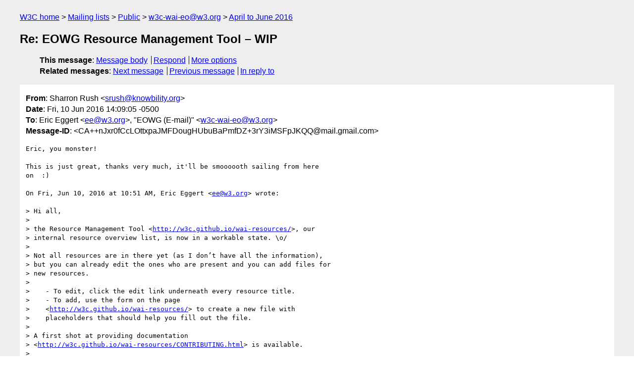

--- FILE ---
content_type: text/html
request_url: https://lists.w3.org/Archives/Public/w3c-wai-eo/2016AprJun/0051.html
body_size: 2243
content:
<!DOCTYPE html>
<html xmlns="http://www.w3.org/1999/xhtml" lang="en">
<head>
<meta charset="UTF-8" />
<meta name="viewport" content="width=device-width, initial-scale=1" />
<meta name="generator" content="hypermail 3.0.0, see https://github.com/hypermail-project/hypermail/" />
<title>Re: EOWG Resource Management Tool – WIP from Sharron Rush on 2016-06-10 (w3c-wai-eo@w3.org from April to June 2016)</title>
<meta name="Author" content="Sharron Rush (srush&#x40;&#0107;&#0110;&#0111;&#0119;&#0098;&#0105;&#0108;&#0105;&#0116;&#0121;&#0046;&#0111;&#0114;&#0103;)" />
<meta name="Subject" content="Re: EOWG Resource Management Tool – WIP" />
<meta name="Date" content="2016-06-10" />
<link rel="stylesheet" title="Normal view" href="/assets/styles/public.css" />
<link rel="help" href="/Help/" />
<link rel="start" href="../" title="w3c-wai-eo@w3.org archives" />
<script defer="defer" src="/assets/js/archives.js"></script>
</head>
<body class="message">
<header class="head">
<nav class="breadcrumb" id="upper">
  <ul>
    <li><a href="https://www.w3.org/">W3C home</a></li>
    <li><a href="/">Mailing lists</a></li>
    <li><a href="../../">Public</a></li>
    <li><a href="../" rel="start">w3c-wai-eo@w3.org</a></li>
    <li><a href="./" rel="contents">April to June 2016</a></li>
  </ul>
</nav>
<h1>Re: EOWG Resource Management Tool – WIP</h1>
<!-- received="Fri Jun 10 19:09:33 2016" -->
<!-- isoreceived="20160610190933" -->
<!-- sent="Fri, 10 Jun 2016 14:09:05 -0500" -->
<!-- isosent="20160610190905" -->
<!-- name="Sharron Rush" -->
<!-- email="srush&#x40;&#0107;&#0110;&#0111;&#0119;&#0098;&#0105;&#0108;&#0105;&#0116;&#0121;&#0046;&#0111;&#0114;&#0103;" -->
<!-- subject="Re: EOWG Resource Management Tool – WIP" -->
<!-- id="CA++nJxr0fCcLOttxpaJMFDougHUbuBaPmfDZ+3rY3iMSFpJKQQ@mail.gmail.com" -->
<!-- charset="UTF-8" -->
<!-- inreplyto="47B89AB5-BDC0-48CB-B41E-4BBB3D32182D&#64;w3.org" -->
<!-- expires="-1" -->
<nav id="navbar">
<ul class="links hmenu_container">
<li>
<span class="heading">This message</span>: <ul class="hmenu"><li><a href="#start" id="options1">Message body</a></li>
<li><a href="mailto:w3c-wai-eo&#x40;&#0119;&#0051;&#0046;&#0111;&#0114;&#0103;?Subject=Re%3A%20EOWG%20Resource%20Management%20Tool%20%E2%80%93%20WIP&amp;In-Reply-To=%3CCA%2B%2BnJxr0fCcLOttxpaJMFDougHUbuBaPmfDZ%2B3rY3iMSFpJKQQ%40mail.gmail.com%3E&amp;References=%3CCA%2B%2BnJxr0fCcLOttxpaJMFDougHUbuBaPmfDZ%2B3rY3iMSFpJKQQ%40mail.gmail.com%3E">Respond</a></li>
<li><a href="#options3">More options</a></li>
</ul></li>
<li>
<span class="heading">Related messages</span>: <ul class="hmenu">
<!-- unext="start" -->
<li><a href="0052.html">Next message</a></li>
<li><a href="0050.html">Previous message</a></li>
<li><a href="0050.html">In reply to</a></li>
<!-- unextthread="start" -->
<!-- ureply="end" -->
</ul></li>
</ul>
</nav>
</header>
<!-- body="start" -->
<main class="mail">
<ul class="headers" aria-label="message headers">
<li><span class="from">
<span class="heading">From</span>: Sharron Rush &lt;<a href="mailto:srush&#x40;&#0107;&#0110;&#0111;&#0119;&#0098;&#0105;&#0108;&#0105;&#0116;&#0121;&#0046;&#0111;&#0114;&#0103;?Subject=Re%3A%20EOWG%20Resource%20Management%20Tool%20%E2%80%93%20WIP&amp;In-Reply-To=%3CCA%2B%2BnJxr0fCcLOttxpaJMFDougHUbuBaPmfDZ%2B3rY3iMSFpJKQQ%40mail.gmail.com%3E&amp;References=%3CCA%2B%2BnJxr0fCcLOttxpaJMFDougHUbuBaPmfDZ%2B3rY3iMSFpJKQQ%40mail.gmail.com%3E">srush&#x40;&#0107;&#0110;&#0111;&#0119;&#0098;&#0105;&#0108;&#0105;&#0116;&#0121;&#0046;&#0111;&#0114;&#0103;</a>&gt;
</span></li>
<li><span class="date"><span class="heading">Date</span>: Fri, 10 Jun 2016 14:09:05 -0500</span></li>
<li><span class="to"><span class="heading">To</span>: Eric Eggert &lt;<a href="mailto:ee&#x40;&#0119;&#0051;&#0046;&#0111;&#0114;&#0103;?Subject=Re%3A%20EOWG%20Resource%20Management%20Tool%20%E2%80%93%20WIP&amp;In-Reply-To=%3CCA%2B%2BnJxr0fCcLOttxpaJMFDougHUbuBaPmfDZ%2B3rY3iMSFpJKQQ%40mail.gmail.com%3E&amp;References=%3CCA%2B%2BnJxr0fCcLOttxpaJMFDougHUbuBaPmfDZ%2B3rY3iMSFpJKQQ%40mail.gmail.com%3E">ee&#x40;&#0119;&#0051;&#0046;&#0111;&#0114;&#0103;</a>&gt;, &quot;EOWG (E-mail)&quot; &lt;<a href="mailto:w3c-wai-eo&#x40;&#0119;&#0051;&#0046;&#0111;&#0114;&#0103;?Subject=Re%3A%20EOWG%20Resource%20Management%20Tool%20%E2%80%93%20WIP&amp;In-Reply-To=%3CCA%2B%2BnJxr0fCcLOttxpaJMFDougHUbuBaPmfDZ%2B3rY3iMSFpJKQQ%40mail.gmail.com%3E&amp;References=%3CCA%2B%2BnJxr0fCcLOttxpaJMFDougHUbuBaPmfDZ%2B3rY3iMSFpJKQQ%40mail.gmail.com%3E">w3c-wai-eo&#x40;&#0119;&#0051;&#0046;&#0111;&#0114;&#0103;</a>&gt;
</span></li>
<li><span class="message-id"><span class="heading">Message-ID</span>: &lt;CA++nJxr0fCcLOttxpaJMFDougHUbuBaPmfDZ+3rY3iMSFpJKQQ&#x40;&#0109;&#0097;&#0105;&#0108;&#0046;&#0103;&#0109;&#0097;&#0105;&#0108;&#0046;&#0099;&#0111;&#0109;&gt;
</span></li>
</ul>
<section id="start" class="message-body-part">
<pre class="body">
Eric, you monster!

This is just great, thanks very much, it'll be smoooooth sailing from here
on  :)

On Fri, Jun 10, 2016 at 10:51 AM, Eric Eggert &lt;<a href="mailto:ee&#x40;&#0119;&#0051;&#0046;&#0111;&#0114;&#0103;?Subject=Re%3A%20EOWG%20Resource%20Management%20Tool%20%E2%80%93%20WIP&amp;In-Reply-To=%3CCA%2B%2BnJxr0fCcLOttxpaJMFDougHUbuBaPmfDZ%2B3rY3iMSFpJKQQ%40mail.gmail.com%3E&amp;References=%3CCA%2B%2BnJxr0fCcLOttxpaJMFDougHUbuBaPmfDZ%2B3rY3iMSFpJKQQ%40mail.gmail.com%3E">ee&#x40;&#0119;&#0051;&#0046;&#0111;&#0114;&#0103;</a>&gt; wrote:

&gt; Hi all,
&gt;
&gt; the Resource Management Tool &lt;<a href="http://w3c.github.io/wai-resources/">http://w3c.github.io/wai-resources/</a>&gt;, our
&gt; internal resource overview list, is now in a workable state. \o/
&gt;
&gt; Not all resources are in there yet (as I don’t have all the information),
&gt; but you can already edit the ones who are present and you can add files for
&gt; new resources.
&gt;
&gt;    - To edit, click the edit link underneath every resource title.
&gt;    - To add, use the form on the page
&gt;    &lt;<a href="http://w3c.github.io/wai-resources/">http://w3c.github.io/wai-resources/</a>&gt; to create a new file with
&gt;    placeholders that should help you fill out the file.
&gt;
&gt; A first shot at providing documentation
&gt; &lt;<a href="http://w3c.github.io/wai-resources/CONTRIBUTING.html">http://w3c.github.io/wai-resources/CONTRIBUTING.html</a>&gt; is available.
&gt;
&gt; *Important:*
&gt;
&gt; If you get a notice that you need to fork the repository to edit, ping me
&gt; with your GitHub user name to get direct write access. You can non the less
&gt; continue, just make sure to click the “send pull request” button when
&gt; you’re done.
&gt;
&gt; Best,
&gt; Eric
&gt;
&gt; --
&gt;
&gt; Eric Eggert
&gt; Web Accessibility Specialist
&gt; Web Accessibility Initiative (WAI) at World Wide Web Consortium (W3C)
&gt;



-- 
Sharron Rush | Executive Director | Knowbility.org | &#64;knowbility
*Equal access to technology for people with disabilities*
</pre>
</section>
<p class="received"><span class="heading">Received on</span> Friday, 10 June 2016 19:09:33 UTC</p>
</main>
<!-- body="end" -->
<footer class="foot">
<nav id="navbarfoot">
<ul class="links hmenu_container">
<li><span class="heading">This message</span>: <span class="message_body"><a href="#start">Message body</a></span></li>
<!-- lnext="start" -->
<li><span class="heading">Next message</span>: <a href="0052.html">Sharron Rush: "Minutes, survey, and work, work, work"</a></li>
<li><span class="heading">Previous message</span>: <a href="0050.html">Eric Eggert: "EOWG Resource Management Tool &#8211; WIP"</a></li>
<li><span class="heading">In reply to</span>: <a href="0050.html">Eric Eggert: "EOWG Resource Management Tool &#8211; WIP"</a></li>
<!-- lnextthread="start" -->
<!-- lreply="end" -->
</ul>
<ul class="links hmenu_container">
<li id="options3"><span class="heading">Mail actions</span>: <ul class="hmenu"><li><a href="mailto:w3c-wai-eo&#x40;&#0119;&#0051;&#0046;&#0111;&#0114;&#0103;?Subject=Re%3A%20EOWG%20Resource%20Management%20Tool%20%E2%80%93%20WIP&amp;In-Reply-To=%3CCA%2B%2BnJxr0fCcLOttxpaJMFDougHUbuBaPmfDZ%2B3rY3iMSFpJKQQ%40mail.gmail.com%3E&amp;References=%3CCA%2B%2BnJxr0fCcLOttxpaJMFDougHUbuBaPmfDZ%2B3rY3iMSFpJKQQ%40mail.gmail.com%3E">respond to this message</a></li>
<li><a href="mailto:w3c-wai-eo&#x40;&#0119;&#0051;&#0046;&#0111;&#0114;&#0103;">mail a new topic</a></li></ul></li>
<li><span class="heading">Contemporary messages sorted</span>: <ul class="hmenu"><li><a href="index.html#msg51">by date</a></li>
<li><a href="thread.html#msg51">by thread</a></li>
<li><a href="subject.html#msg51">by subject</a></li>
<li><a href="author.html#msg51">by author</a></li>
</ul></li>
<li><span class="heading">Help</span>: <ul class="hmenu">
    <li><a href="/Help/" rel="help">how to use the archives</a></li>
    <li><a href="https://www.w3.org/Search/Mail/Public/search?type-index=w3c-wai-eo&amp;index-type=t">search the archives</a></li>
</ul>
</li>
</ul>
</nav>
<!-- trailer="footer" -->
<p class="colophon">
This archive was generated by <a href="https://github.com/hypermail-project/hypermail/">hypermail 3.0.0</a>: Thursday, 13 July 2023 18:27:37 UTC
</p>
</footer>
</body>
</html>
